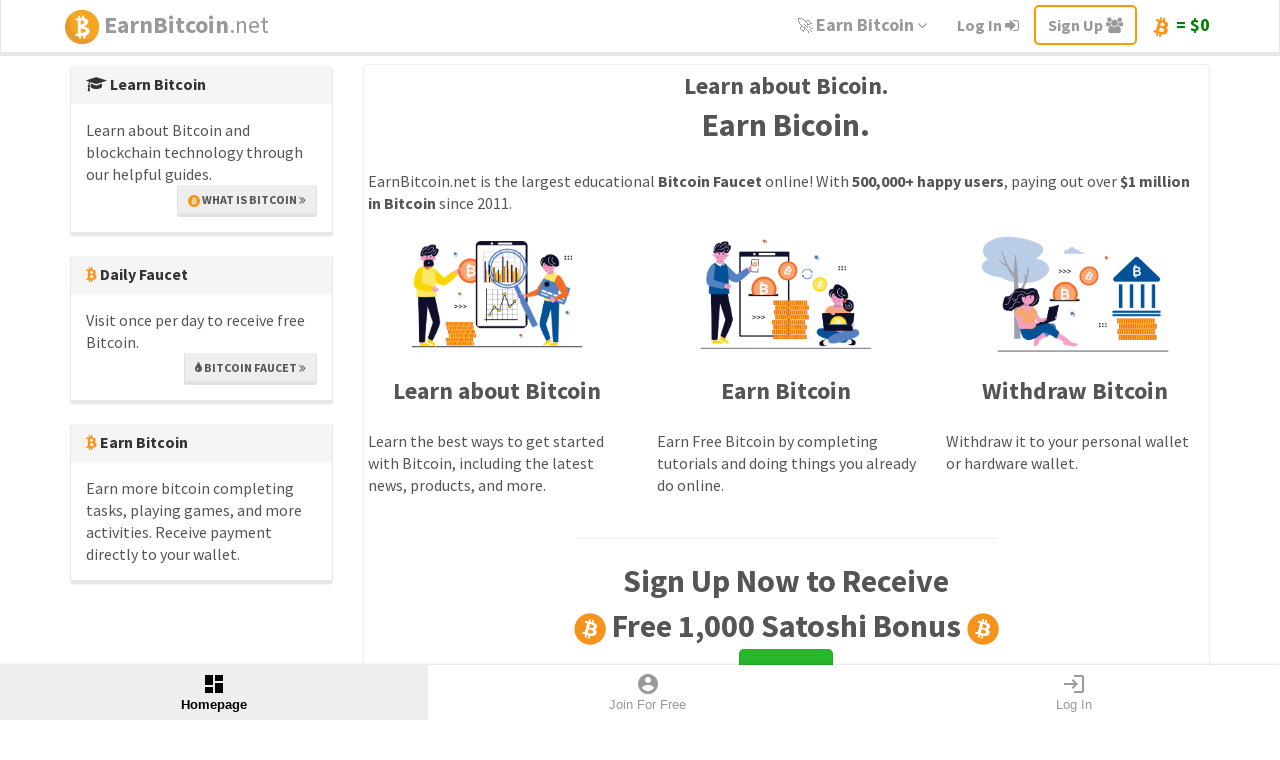

--- FILE ---
content_type: text/html; charset=utf-8
request_url: https://www.earnbitcoin.net/?r=earnbitcoin&source=domain&source1=stuffpoints
body_size: 8259
content:
<!DOCTYPE html>
<html lang="en">

<head>
    <meta charset="utf-8">
    <meta http-equiv="X-UA-Compatible" content="IE=edge">
    <meta name="viewport" content="width=device-width, initial-scale=1">
    <meta name="description" content="">
    <meta name="author" content="">
    <meta name="description" content="">
<meta name="coinzilla" content="939fa0a571ae6c1df067c77afb4b045a" />
<meta property="og:image" content="https://www.earnbitcoin.net/images/twitter_card7.png" /><meta property="og:title" content="EarnBitcoin.net - Earn Free Bitcoin" /><meta property="og:type" content="website" /><meta property="og:description" content="Earn bitcoin rewards by learning about Bitcoin, 100s of ways to get free bitcoin. Claim 1,000 FREE SATS and get started today!" /><meta name="twitter:card" content="summary_large_image"><meta property="twitter:image" content="https://www.earnbitcoin.net/images/twitter_card7.png" /><meta property="og:locale" content="en_US" />
    <title>EarnBitcoin.net -  Earn Free Bitcoin</title>

    <!-- Bootstrap Core CSS -->
<link href="/css/bootstrap.min.css?1" rel="stylesheet">    <!-- Custom CSS -->
<style>
body { font-size: 16px; }
</style>

    <!-- HTML5 Shim and Respond.js IE8 support of HTML5 elements and media queries -->
    <!-- WARNING: Respond.js doesn't work if you view the page via file:// -->
    <!--[if lt IE 9]>
        <script src="https://oss.maxcdn.com/libs/html5shiv/3.7.0/html5shiv.js"></script>
        <script src="https://oss.maxcdn.com/libs/respond.js/1.4.2/respond.min.js"></script>
    <![endif]-->


<script src="https://ajax.googleapis.com/ajax/libs/jquery/1.7.1/jquery.min.js" type="a70d10433dab1dfd7bb025d4-text/javascript"></script>


<link rel="stylesheet" href="/css/font-awesome.min.css">

<link rel="apple-touch-icon" sizes="57x57" href="/apple-icon-57x57.png">
<link rel="apple-touch-icon" sizes="60x60" href="/apple-icon-60x60.png">
<link rel="apple-touch-icon" sizes="72x72" href="/apple-icon-72x72.png">
<link rel="apple-touch-icon" sizes="76x76" href="/apple-icon-76x76.png">
<link rel="apple-touch-icon" sizes="114x114" href="/apple-icon-114x114.png">
<link rel="apple-touch-icon" sizes="120x120" href="/apple-icon-120x120.png">
<link rel="apple-touch-icon" sizes="144x144" href="/apple-icon-144x144.png">
<link rel="apple-touch-icon" sizes="152x152" href="/apple-icon-152x152.png">
<link rel="apple-touch-icon" sizes="180x180" href="/apple-icon-180x180.png">
<link rel="icon" type="image/png" sizes="192x192"  href="/android-icon-192x192.png">
<link rel="icon" type="image/png" sizes="32x32" href="/favicon-32x32.png">
<link rel="icon" type="image/png" sizes="96x96" href="/favicon-96x96.png">
<link rel="icon" type="image/png" sizes="16x16" href="/favicon-16x16.png">
<link rel="manifest" href="/manifest.json">
<meta name="msapplication-TileColor" content="#ffffff">
<meta name="msapplication-TileImage" content="/ms-icon-144x144.png">
<meta name="theme-color" content="#ffffff">

<style type="text/css">
    .dropdown-menu-lg {
  width: 500px;
  padding: 20px 0px;
}
.dropdown-menu-lg > li > ul {
  padding: 0;
  margin: 0;
}
.dropdown-menu-lg > li > ul > li {
  list-style: none;
}
.dropdown-menu-lg > li > ul > li > a {
  display: block;
  padding: 3px 20px;
  clear: both;
  font-weight: normal;
  line-height: 1.428571429;
  color: #333333;
  white-space: normal;
  font-size: 13px;
}
.dropdown-menu-lg > li ul > li > a:hover,
.dropdown-menu-lg > li ul > li > a:focus {
  text-decoration: none;
  color: #262626;
  background-color: #f5f5f5;
}
.dropdown-menu-lg .disabled > a,
.dropdown-menu-lg .disabled > a:hover,
.dropdown-menu-lg .disabled > a:focus {
  color: #999999;
}
.dropdown-menu-lg .disabled > a:hover,
.dropdown-menu-lg .disabled > a:focus {
  text-decoration: none;
  background-color: transparent;
  background-image: none;
  filter: progid:DXImageTransform.Microsoft.gradient(enabled = false);
  cursor: not-allowed;
}
.dropdown-menu-lg .dropdown-header {
  color: #428bca;
  font-size: 18px;
}
@media (max-width: 768px) {
  .dropdown-menu-lg {
    margin-left: 0 ;
    margin-right: 0 ;
  }
  .dropdown-menu-lg > li {
    margin-bottom: 30px;
  }
  .dropdown-menu-lg > li:last-child {
    margin-bottom: 0;
  }
  .dropdown-menu-lg .dropdown-header {
    padding: 3px 15px !important;
  }
}

.navbar .dropdown-menu {
 margin-top: 0px;
}

.dont-break-out {

  /* These are technically the same, but use both */
  overflow-wrap: break-word;
  word-wrap: break-word;

  -ms-word-break: break-all;
  /* This is the dangerous one in WebKit, as it breaks things wherever */
  word-break: break-all;
  /* Instead use this non-standard one: */
  word-break: break-word;

  /* Adds a hyphen where the word breaks, if supported (No Blink) */
  -ms-hyphens: auto;
  -moz-hyphens: auto;
  -webkit-hyphens: auto;
  hyphens: auto;

}
</style>
<style>
.caption {
   overflow: hidden;
   text-overflow: ellipsis;
   display: -webkit-box;
   line-height: 16px;     /* fallback */
   max-height: 32px;      /* fallback */
   -webkit-line-clamp: 2; /* number of lines to show */
   -webkit-box-orient: vertical;
}
.caption1ln {
   overflow: hidden;
   text-overflow: ellipsis;
   display: -webkit-box;
   line-height: 16px;     /* fallback */
   max-height: 16px;      /* fallback */
   -webkit-line-clamp: 1; /* number of lines to show */
   -webkit-box-orient: vertical;
}
</style>
<style>
div.shadow {

	border: 1px solid #ccc;

	}

div.shadow:hover {
	-moz-box-shadow: 0 0 5px rgba(0,0,0,0.5);
	-webkit-box-shadow: 0 0 5px rgba(0,0,0,0.5);
	box-shadow: 0 0 5px rgba(0,0,0,0.5);
	}


.address_view {
 overflow-wrap: break-word;
    text-align: left;
    text-size-adjust: 100%;
    width: 100%;
    word-wrap: break-word;
}
</style>
<style>
@media (min-width: 979px) {
  ul.nav li.dropdown:hover > ul.dropdown-menu {
    display: block;
  }
}


body { padding-top: 44px; }


#return-to-top {
    position: fixed;
    bottom: 60px;
    right: 20px;
    background: rgb(0, 0, 0);
    background: rgba(0, 0, 0, 0.7);
    width: 50px;
    height: 50px;
    display: block;
    text-decoration: none;
    -webkit-border-radius: 35px;
    -moz-border-radius: 35px;
    border-radius: 35px;
    display: none;
    -webkit-transition: all 0.3s linear;
    -moz-transition: all 0.3s ease;
    -ms-transition: all 0.3s ease;
    -o-transition: all 0.3s ease;
    transition: all 0.3s ease;
}
#return-to-top i {
    color: #fff;
    margin: 0;
    position: relative;
    left: 16px;
    top: 13px;
    font-size: 19px;
    -webkit-transition: all 0.3s ease;
    -moz-transition: all 0.3s ease;
    -ms-transition: all 0.3s ease;
    -o-transition: all 0.3s ease;
    transition: all 0.3s ease;
}
#return-to-top:hover {
    background: rgba(0, 0, 0, 0.9);
}
#return-to-top:hover i {
    color: #fff;
    top: 5px;
}
</style>
<style>
/* Side notes for calling out things
-------------------------------------------------- */
 
/* Base styles (regardless of theme) */
.bs-callout {
margin: 10px 0;
padding: 10px 30px 10px 15px;
border-left: 5px solid #eee;
}
.bs-callout h4 {
margin-top: 0;
}
.bs-callout p:last-child {
margin-bottom: 0;
}
.bs-callout code,
.bs-callout .highlight {
background-color: #fff;
}
 
/* Themes for different contexts */
.bs-callout-danger {
background-color: #fcf2f2;
border-color: #dFb5b4;
}
.bs-callout-warning {
background-color: #fefbed;
border-color: #f1e7bc;
}
.bs-callout-info {
background-color: #f0f7fd;
border-color: #d0e3f0;
}
.bs-callout-success {
background-color: #dff0d8;
border-color: #d6e9c6;
}


.navbar-brand {
    font-size: 24px;

    padding: 10px 10px;


}

</style>
</head>

<body>

    <!-- Navigation -->
    <nav class="navbar navbar-inverse navbar-fixed-top" role="navigation">
        <div class="container">

            <!-- Brand and toggle get grouped for better mobile display -->
            <div class="navbar-header">
                <button type="button" class="navbar-toggle" data-toggle="collapse" data-target="#bs-example-navbar-collapse-1">
                    <span class="sr-only">Toggle navigation</span>
                    <span class="icon-bar"></span>
                    <span class="icon-bar"></span>
                    <span class="icon-bar"></span>
                </button>
                <a class="navbar-brand" href="/index.php"><span><img src="/images/logo3.png" height=34 /></span> <b>EarnBitcoin</b>.net</a> 
            </div>






    <!-- 'Sticky' (non-collapsing) right-side menu item(s) -->
    <div class="navbar-header pull-right">
      <ul class="nav pull-left hidden-xl hidden-lg">
        <!-- This works well for static text, like a username -->
        <!-- Add any additional bootstrap header items.  This is a drop-down from an icon -->

      </ul>

    </div>







            <!-- Collect the nav links, forms, and other content for toggling -->
            <div class="collapse navbar-collapse" id="bs-example-navbar-collapse-1">

                <ul class="nav navbar-nav">
</ul>
<ul class="nav navbar-nav navbar-right">


        <li class="dropdown">

          <a href="#" class="dropdown-toggle visible-lg" data-toggle="dropdown" role="button" aria-expanded="false"> &#x1F680; <font size=4><b>Earn Bitcoin</b></font> <i class="fa fa-angle-down" aria-hidden="true"></i></a>
          <a href="#" class="dropdown-toggle hidden-lg" data-toggle="dropdown" role="button" aria-expanded="false"> &#x1F680; <font size=4><b>Earn Bitcoin</b></font> <i class="fa fa-angle-down" aria-hidden="true"></i></a>

          <ul class="dropdown-menu" role="menu">
            <li><a href="/faucet.php"><font size=4><font color=""> </font> Daily Free Bitcoin Faucet</font></a></li><li class="visible-xs"><a href="/earn_captcha_mobile.php"><font size=4><i class="fa fa-keyboard-o" aria-hidden="true"></i> Captcha Earn</font><i class="fa fa-mobile" aria-hidden="true"></i></a></li><li class="hidden-xs"><a href="/earn_captcha.php"><font size=4><i class="fa fa-keyboard-o" aria-hidden="true"></i> Captcha Earn</font></a></li>
<li><a href="/leaderboard.php"><font size=4><i class="fa fa-trophy" aria-hidden="true"></i> Captcha Earn Leaderboard</font></a></li>
<li><a href="/invite_friends.php"><font size=4><i class="fa fa-gift" aria-hidden="true"></i> Invite a friend, get 1,000 sats</font></a></li>
</ul></li>
                    <li>
                        <a href="/login.php"><font size=3><b>Log In</b></font> <i class="fa fa-sign-in" aria-hidden="true"></i></a>
                    </li>
                    <li>
                        <a href="/join.php" style="border: 2px solid #FF9900; border-radius: 5px; padding: 8px 12px 8px 12px; margin-top: 5px;"><font size=3><b>Sign Up</b></font> <i class="fa fa-users" aria-hidden="true"></i></a>
                    </li>

                    <li>
                        <a><font size=4><b><font color="green"><img src="/images/bitcoin_ticker.png" height=20 /> = $0</font></b></font></a>
                    </li>

                </ul>
            </div>
            <!-- /.navbar-collapse -->
        </div>
        <!-- /.container -->
    </nav>
    <!-- Page Content -->
    <div class="container" >

        <div class="row">

<div class="col-md-3"><style>
.list-group-item {
    padding: 5px 10px
}
</style>
<div class="list-group">
<br /><div class="panel panel-default visible-lg">
            <div class="panel-heading">
              <h3 class="panel-title"><i class="fa fa-graduation-cap" aria-hidden="true"></i> <b>Learn Bitcoin</b></h3>
            </div>
<div class="panel-body">Learn about Bitcoin and blockchain technology through our helpful guides.<br /><a class="btn btn-default btn-sm pull-right" href="/what-is-bitcoin.php"><img align="absmiddle" src="/images/icon/bitcoin.png" height=12 /> <b>What is Bitcoin <i class="fa fa-angle-double-right" aria-hidden="true"></i></b></a></div></div><div class="panel panel-default visible-lg">
            <div class="panel-heading">
              <h3 class="panel-title"><font color="#F7931A"><i class="fa fa-btc" aria-hidden="true"></i></font> <b>Daily Faucet</b></h3>
            </div>
<div class="panel-body">

Visit once per day to receive free Bitcoin.
<br /><a class="btn btn-default btn-sm pull-right" href="/join.php"><i class="fa fa-tint" aria-hidden="true"></i> <b>Bitcoin Faucet <i class="fa fa-angle-double-right" aria-hidden="true"></i></b></a></div></div><div class="panel panel-default visible-lg">
            <div class="panel-heading">
              <h3 class="panel-title"><font color="#F7931A"><i class="fa fa-btc" aria-hidden="true"></i></font> <b>Earn Bitcoin</b></h3>
            </div>
<div class="panel-body">

Earn more bitcoin completing tasks, playing games, and more activities. Receive payment directly to your wallet.
</div></div><p class="hidden-xs hidden-sm"></p>    <script language="javascript" type="a70d10433dab1dfd7bb025d4-text/javascript">
    <!--
    go();
     
    function go()
    {
    var today = new Date();
    var the_date = new Date("August 31, 2021");
    var the_cookie_date = the_date.toGMTString();
    var the_cookie = "res="+ screen.width +"x"+ screen.height;
    var the_cookie = the_cookie + ";expires=" + the_cookie_date;
    document.cookie=the_cookie
    ///location = '';
    }
    //-->
    </script>
</div>
</div>
<div class="col-md-9">

<h1></h1>
<style>
.show-more-snippet {
    max-height:95px;  /*this is set to the height of the how much text you want to show based on the font size, line height, etc*/
#    width:300px;
    overflow:hidden;
}
</style>
                <div class="thumbnail">

                    <div class="caption-full">

  <div class="row">
    <div class="col-lg-12">
<center>
<font size=5><b>Learn about Bicoin.</b></font>
<br />
<font size=6><b>Earn Bicoin.</b></font>

</center>

<br />
<font size=3>

EarnBitcoin.net is the largest educational <b>Bitcoin Faucet</b> online! With <b>500,000+ happy users</b>, paying out over <b>$1 million in Bitcoin</b> since 2011.



<div class="row">

<div class="col-xs-12 col-lg-4">
          <div style="float: center;">
<center><img src="/images/index2_learn.png" class="img-responsive" width=200 height=160 /></center>
          </div>
<center><font size=5><b>Learn about Bitcoin</b></font></center>
<br />
Learn the best ways to get started with Bitcoin, including the latest news, products, and more.
<br /><br />
</div>



<div class="col-xs-12 col-lg-4">
          <div style="float: center;">
<center><img src="/images/index2_earn.png" class="img-responsive" width=200 height=160" /></center>

          </div>
<center><font size=5><b>Earn Bitcoin</b></font></center>
<br />
Earn Free Bitcoin by completing tutorials and doing things you already do online.

<br /><br />
</div>




<div class="col-xs-12 col-lg-4">
          <div style="float: center;">
<center><img src="/images/index2_save.png" class="img-responsive" width=200 height=160 /></center>
          </div>
<center><font size=5><b>Withdraw Bitcoin</b></font></center>
<br />
Withdraw it to your personal wallet or hardware wallet.
<br /><br />
</div>

</div>





</font>

    </div>
  </div>
<hr width="50%">


<center>

<font size=6><b>Sign Up Now to Receive<br />
<img src="/images/medium/bitcoin.png" width=32 height32 /> Free 1,000 Satoshi Bonus <img src="/images/medium/bitcoin.png" width=32 height32 /></b></font>

</center>

<center><a href="/join.php" class="btn btn-lg btn-success">Join Now!</a></center>


<center>
</center>
<br />






<br /><br /><br />


<center><font size=5><b>How does it work?</b></font><hr width="50%"></center>


<div class="row">
<div class="col-xs-12 col-lg-6">
          <div style="float: left; margin-right:5px;">
<center><img src="/images/050_90x90.png" class="img-responsive" style="max-height: 90px; max-width: 90px;" /></center>
          </div>
<h4><b>Bitcoin Guide</b></h4>
Learn the best ways to get started with Bitcoin.
</div>

<div class="col-xs-12 col-lg-6">
          <div style="float: left; margin-right:5px;">
<center><img src="/images/037_90x90.png" class="img-responsive" style="max-height: 90px; max-width: 90px;" /></center>

          </div>
<h4><b>Sign Up Bonus</b></h4>
Get 1,000 Sats of <b>free bitcoin</b> for signing up.

</div>
</div>


<div class="row">
<div class="col-xs-12 col-lg-6">
          <div style="float: left; margin-right:5px; margin-top:10px;">
<center><img src="/images/068_90x90.png" class="img-responsive" style="max-height: 90px; max-width: 90px;" /></center>
          </div>
<h4><b>Best Bitcoin Wallets</b></h4>
Stay safe with the best highly recommended Bitcoin wallets and hardware wallets.
</div>

<div class="col-xs-12 col-lg-6">
          <div style="float: left; margin-right:5px;">
<center><img src="/images/049_90x90.png" class="img-responsive" style="max-height: 90px; max-width: 90px;" /></center>

          </div>
<h4><b>Daily Bitcoin Faucet</b></h4>
Get Bitcoin for checking in each day. Earn more by inviting your friends.

</div>
</div>

















<br />
<center><a href="/join.php" class="btn btn-lg btn-success">Earn Bitcoin Right Now!</a></center>

</div></div>











<div class="panel panel-default">
<div class="panel-heading">
<h3 class="panel-title"><img src="/images/bitcoin_sent2.png" height=22 /> <b>Recent Payments Sent</b> <span class="pull-right">14,211 Payments Sent!</span></h3>
</div>
<div class="panel-body">
<table class="table table-striped table-responsive table-hover">
<tr><td><img src="/images/icon/bitcoin.png" height=20 /></td><td style="word-break : break-all;"><b>27,563 sats</b> (0.00027563 Bitcoin) sent to 133HnvTDWJJhFFepTMUHrip7pfDWzYsSR2.<span class="pull-right">1 day ago</span></td></tr><tr><td><img src="/images/icon/bitcoin.png" height=20 /></td><td style="word-break : break-all;"><b>116,296 sats</b> (0.00116296 Bitcoin) sent to 1HRyTJZL75pEKcYma4XcgPJkKwWuaNkcct.<span class="pull-right">1 day ago</span></td></tr><tr><td><img src="/images/icon/bitcoin.png" height=20 /></td><td style="word-break : break-all;"><b>24,490 sats</b> (0.00024490 Bitcoin) sent to 17vSa75Zji5iDYpcRVHmiDzzdxLp6637Ep.<span class="pull-right">1 day ago</span></td></tr><tr><td><img src="/images/icon/bitcoin.png" height=20 /></td><td style="word-break : break-all;"><b>14,396 sats</b> (0.00014396 Bitcoin) sent to 1NdFeZjcDUtakcVvN3k7dSwhBaVJ7WrDMU.<span class="pull-right">1 day ago</span></td></tr><tr><td><img src="/images/icon/bitcoin.png" height=20 /></td><td style="word-break : break-all;"><b>10,922 sats</b> (0.00010922 Bitcoin) sent to bc1q4cd24ye67dfe0nm5nhag75uya6pyrurd85xjznagad468rnstgxs926pyp.<span class="pull-right">1 day ago</span></td></tr></table></div></div>




















<br /><br /><center><a href="https://cex.io/r/0/up107288335/0/" target="_blank"><img src="/images/ads/cex_ad.png" class="img-responsive" alt="Buy Bitcoin at CEX.IO" width="728" height="90" border="0"></a></center><a href="javascript:" id="return-to-top"><i class="fa fa-chevron-up" aria-hidden="true"></i></a>
</div>

</div>
<br />
<center></center>    </div>
    <!-- /.container -->







<br /><br /><br />







<!-- Footer -->
<footer class="page-footer font-small blue pt-4">

  <!-- Footer Links -->
  <div class="container-fluid text-center text-md-left">

    <!-- Grid row -->
    <div class="row">

      <hr class="clearfix w-100 d-md-none pb-3">

      <!-- Grid column -->
      <div class="col-md-3 mt-md-0 mt-3">
          <center><img src="https://www.earnbitcoin.net/images/logo3.png" width=60 height=60 /></center>
        <!-- Content -->
        <h5 class="text-uppercase">EarnBitcoin.net</h5>
<p>
<font size=3>
<b>EARN BITCOIN REWARDS<br />
FOR LEARNING ABOUT BITCOIN</b>
<br />
<br />
</font>
</p>

      </div>
      <!-- Grid column -->



      <!-- Grid column -->
      <div class="col-md-3 mb-md-0 mb-3">

        <!-- Links -->
        <h5 class="text-uppercase"><b>Links</b></h5>

        <ul class="list-unstyled">
          <li>
            <a href="/about.php">About Us</a>
          </li>
          <li>
            <a href="/support.php">Support</a>
          </li>
          <li>
            <a href="/rules.php">Site Rules</a>
          </li>

          <li>
            <a href="/privacy.php">Privacy Policy</a>
          </li>
          <li>
            <a href="/advertise.php">Advertise</a>
          </li>

        </ul>

      </div>
      <!-- Grid column -->



      <!-- Grid column -->
      <div class="col-md-3 mb-md-0 mb-3">

        <!-- Links -->
        <h5 class="text-uppercase"><b>Reviews</b></h5>

        <ul class="list-unstyled">
          <li>
      	<a href="/payment_proof.php">Payment Proof</a>
          </li>
        </ul>

      </div>
      <!-- Grid column -->


      <!-- Grid column -->
      <div class="col-md-3 mb-md-0 mb-3">

        <!-- Links -->
        <h5 class="text-uppercase"><b>Social</b></h5>

        <ul class="list-unstyled">
          <li>
            <font color="#1DA1F2"><i class="fa fa-twitter" aria-hidden="true"></i></font> <a href="https://twitter.com/earnbitcoinchan" target="_blank">twitter</a>
          </li>
          
        </ul>

      </div>
      <!-- Grid column -->


      <!-- Grid column -->
      <div class="col-md-3 mb-md-0 mb-3">

        <!-- Links -->
        <h5 class="text-uppercase"> </h5>

        <ul class="list-unstyled">
          <li>
             
          </li>
        </ul>

      </div>
      <!-- Grid column -->


    </div>
    <!-- Grid row -->

  </div>
  <!-- Footer Links -->

  <!-- Copyright -->
  <div class="footer-copyright text-center py-3">&copy; 2023
    EarnBitcoin.net</a>
<br />
<font color="green"><i class="fa fa-lock" aria-hidden="true"></i> 256-bit encryption</font>
  </div>
  <!-- Copyright -->

</footer>
<!-- Footer -->








    <!-- jQuery -->
    <!-- Bootstrap Core JavaScript -->
    <script src="/js/bootstrap.min.js" type="a70d10433dab1dfd7bb025d4-text/javascript"></script>

<script type="a70d10433dab1dfd7bb025d4-text/javascript">
$(function () { $("[data-toggle='tooltip']").tooltip(); });

</script>

	<script type="a70d10433dab1dfd7bb025d4-text/javascript">
	jQuery(function(){
		jQuery('#ticker').tickerme();
	});
	jQuery(function(){
		jQuery('#ticker2').tickerme();
	});	
	
	
	// js code for news ticker
	
	(function(e){e.fn.tickerme=function(t){var n=e.extend({},e.fn.tickerme.defaults,t);return this.each(function(){function a(){e(t).hide();e("body").prepend(r).prepend(i);var n='<div id="ticker_container">';n+='<div id="newscontent"><div id="news"></div></div>';n+='<div id="controls">';n+='<a href="#" id="pause_trigger"><svg class="icon icon-pause" viewBox="0 0 32 32"><use xlink:href="#icon-pause"></use></svg></a>';n+='<a href="#" id="play_trigger" style="display:none"><svg class="icon icon-play" viewBox="0 0 32 32"><use xlink:href="#icon-play"></use></svg></a>';n+='<a href="#" id="prev_trigger"><svg class="icon icon-prev" viewBox="0 0 32 32"><use xlink:href="#icon-prev"></use></svg></a>';n+='<a href="#" id="next_trigger"><svg class="icon icon-next" viewBox="0 0 32 32"><use xlink:href="#icon-next"></use></svg></a>';n+="</div>";n+="</div>";e(n).insertAfter(t);e(t).children().each(function(t){s[t]=e(this).html()});f()}function f(){if(o==s.length-1){o=0}else{o++}if(n.type=="fade"){e("#news").fadeOut(n.fade_speed,function(){e("#newscontent").html('<div id="news">'+s[o]+"</div>");e("#news").fadeIn(n.fade_speed)})}u=setTimeout(f,n.duration)}var t=e(this);var r='<svg display="none" version="1.1" xmlns="http://www.w3.org/2000/svg" xmlns:xlink="http://www.w3.org/1999/xlink" width="224" height="32" viewBox="0 0 224 32"><defs><g id="icon-play"><path class="path1" d="M6 4l20 12-20 12z"></path></g><g id="icon-pause"><path class="path1" d="M4 4h10v24h-10zM18 4h10v24h-10z"></path></g><g id="icon-prev"><path class="path1" d="M18 5v10l10-10v22l-10-10v10l-11-11z"></path></g><g id="icon-next"><path class="path1" d="M16 27v-10l-10 10v-22l10 10v-10l11 11z"></path></g></defs></svg>';var i='<style type="text/css">#ticker_container{width:100%}#newscontent{float:left}#news{display:none}#controls{float:right;height:16px}.icon{display:inline-block;width:16px;height:16px;fill:'+n.control_colour+"}.icon:hover{fill:"+n.control_rollover+"}</style>";var s=[];var o=-1;var u;a();e("a#pause_trigger").click(function(){clearTimeout(u);e(this).hide();e("#play_trigger").show();return false});e("a#play_trigger").click(function(){f();e(this).hide();e("#pause_trigger").show();return false});e("a#prev_trigger").click(function(){if(o==0){o=s.length-1}else{o--}e("#newscontent").html('<div id="news" style="display:block">'+s[o]+"</div>");if(n.auto_stop)e("a#pause_trigger").trigger("click");return false});e("a#next_trigger").click(function(){if(o==s.length-1){o=0}else{o++}e("#newscontent").html('<div id="news" style="display:block">'+s[o]+"</div>");if(n.auto_stop)e("a#pause_trigger").trigger("click");return false})})};e.fn.tickerme.defaults={fade_speed:500,duration:3e3,auto_stop:true,type:"fade",control_colour:"#333333",control_rollover:"#666666"}})(jQuery)
	</script>

<script type="a70d10433dab1dfd7bb025d4-text/javascript">
$('.show-more').click(function() {
    if($('.show-more-snippet').css('height') != '65px'){
        $('.show-more-snippet').stop().animate({height: '65px'}, 200);
        $(this).text('More...');
    }else{
        $('.show-more-snippet').css({height:'100%'});
        var xx = $('.show-more-snippet').height();
        $('.show-more-snippet').css({height:'65px'});
        $('.show-more-snippet').stop().animate({height: xx}, 400);
        // ^^ The above is beacuse you can't animate css to 100% (or any percentage).  So I change it to 100%, get the value, change it back, then animate it to the value. If you don't want animation, you can ditch all of it and just leave: $('.show-more-snippet').css({height:'100%'});^^ //
        $(this).text('Less...');
    }
});
</script>
<script type="a70d10433dab1dfd7bb025d4-text/javascript">
$('.show-more2').click(function() {
    if($('.show-more-snippet2').css('height') != '60px'){
        $('.show-more-snippet2').stop().animate({height: '60px'}, 200);
        $(this).text('More...');
    }else{
        $('.show-more-snippet2').css({height:'100%'});
        var xx = $('.show-more-snippet2').height();
        $('.show-more-snippet2').css({height:'60px'});
        $('.show-more-snippet2').stop().animate({height: xx}, 400);
        // ^^ The above is beacuse you can't animate css to 100% (or any percentage).  So I change it to 100%, get the value, change it back, then animate it to the value. If you don't want animation, you can ditch all of it and just leave: $('.show-more-snippet').css({height:'100%'});^^ //
        $(this).text('Less...');
    }
});
</script>

<script type="a70d10433dab1dfd7bb025d4-text/javascript">
$(window).scroll(function() {
    if ($(this).scrollTop() >= 50) {        // If page is scrolled more than 50px
        $('#return-to-top').fadeIn(200);    // Fade in the arrow
    } else {
        $('#return-to-top').fadeOut(200);   // Else fade out the arrow
    }
});
$('#return-to-top').click(function() {      // When arrow is clicked
    $('body,html').animate({
        scrollTop : 0                       // Scroll to top of body
    }, 500);
});
</script>
<!-- Google tag (gtag.js) -->
<script async src="https://www.googletagmanager.com/gtag/js?id=G-LJS0S8RHQD" type="a70d10433dab1dfd7bb025d4-text/javascript"></script>
<script type="a70d10433dab1dfd7bb025d4-text/javascript">
  window.dataLayer = window.dataLayer || [];
  function gtag(){dataLayer.push(arguments);}
  gtag('js', new Date());

  gtag('config', 'G-LJS0S8RHQD');
</script>
<style>
body {
    margin: 0 0 55px 0;
}

.navb {
    position: fixed;
    bottom: 0;
    width: 100%;
    height: 55px;
    box-shadow: 0 0 3px rgba(0, 0, 0, 0.2);
    background-color: #ffffff;
    display: flex;
    overflow-x: auto;
-webkit-transform: translateZ(0);

}

.nav__link {
    display: flex;
    flex-direction: column;
    align-items: center;
    justify-content: center;
    flex-grow: 1;
    min-width: 50px;
    overflow: hidden;
    white-space: nowrap;
    font-family: sans-serif;
    font-size: 13px;
    color: #999999;
    text-decoration: none;
    -webkit-tap-highlight-color: transparent;
    transition: background-color 0.1s ease-in-out;
}

.nav__link:hover {
    background-color: #eeeeee;
	text-decoration: none;
}

.nav__link--active {
/*    color: #009578; */
    color: #000000;
    font-weight:bold;
    background-color: #eeeeee;
}

.nav__icon {
    font-size: 18px;
}

.Blink {
  animation: blinker 1s cubic-bezier(.5, 0, 1, 1) infinite alternate;  
}
@keyframes blinker {  
  from { opacity: 1; }
  to { opacity: 0; }
}
</style>
<link href="https://fonts.googleapis.com/icon?family=Material+Icons" rel="stylesheet">

<nav class="navb">
  <a href="/index.php" class="nav__link nav__link--active">
    <i class="material-icons nav__icon">dashboard</i>
    <span class="nav__text">Homepage</span>
  </a>
  <a href="/join.php" class="nav__link">
    <i class="material-icons nav__icon">account_circle</i>
    <span class="nav__text">Join For Free</span>
  </a>
  <a href="/login.php" class="nav__link">
    <i class="material-icons nav__icon">login</i>
    <span class="nav__text">Log In</span>
  </a>
</nav>



<script src="/cdn-cgi/scripts/7d0fa10a/cloudflare-static/rocket-loader.min.js" data-cf-settings="a70d10433dab1dfd7bb025d4-|49" defer></script><script defer src="https://static.cloudflareinsights.com/beacon.min.js/vcd15cbe7772f49c399c6a5babf22c1241717689176015" integrity="sha512-ZpsOmlRQV6y907TI0dKBHq9Md29nnaEIPlkf84rnaERnq6zvWvPUqr2ft8M1aS28oN72PdrCzSjY4U6VaAw1EQ==" data-cf-beacon='{"version":"2024.11.0","token":"769326196fae44aa85a9c07002ca8c47","r":1,"server_timing":{"name":{"cfCacheStatus":true,"cfEdge":true,"cfExtPri":true,"cfL4":true,"cfOrigin":true,"cfSpeedBrain":true},"location_startswith":null}}' crossorigin="anonymous"></script>
</body>
</html>
